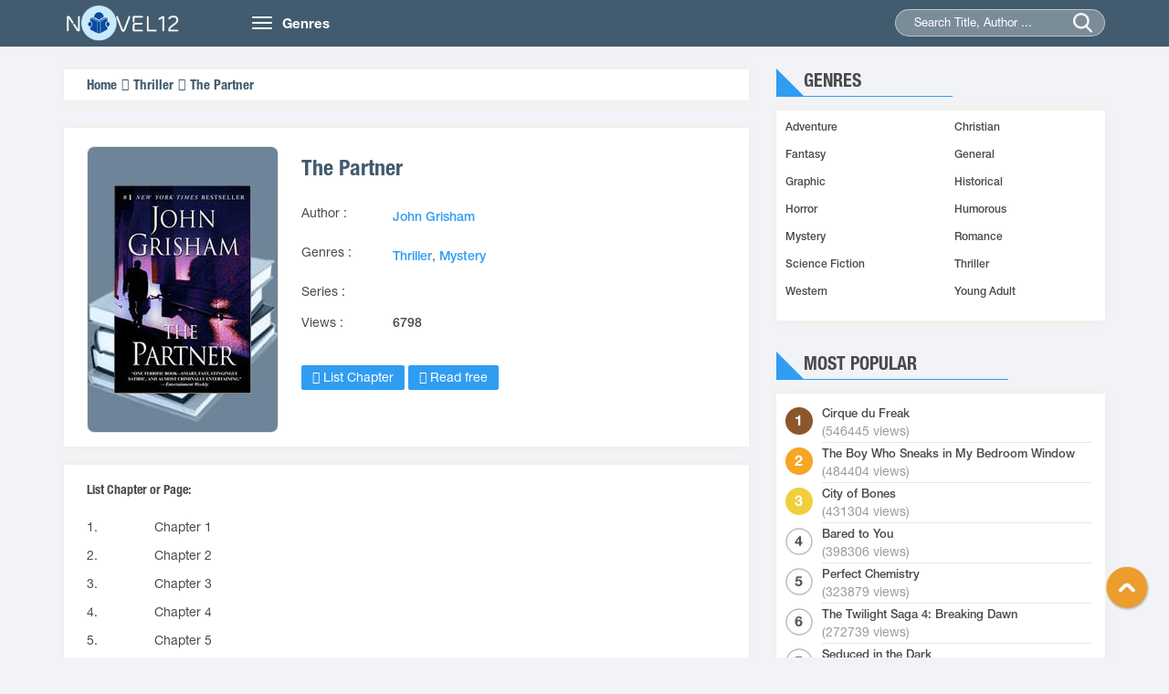

--- FILE ---
content_type: text/html
request_url: https://novel12.com/243449/the-partner.htm
body_size: 4454
content:
<!DOCTYPE html>
<html lang="en-US">
<head>
	<meta http-equiv="content-type" content="text/html;charset=UTF-8" />
    <meta name="viewport" content="width=device-width, minimum-scale=1.0, maximum-scale=1.0, user-scalable=no">
    <title>The Partner read online free by John Grisham - Novel12</title>
    <meta name="description" content="The Partner  read online free from your Computer or Mobile. The Partner  is a Thriller novel by John Grisham." />
    <meta name="keywords" content="Books online free, The Partner, author John Grisham, Thriller novels, The Partner read online" />
    <meta name="robots" content="index,follow" />
    <link rel="stylesheet" type="text/css" href="/css/bootstrap.min.css">
    <link rel="stylesheet" href="/css/owl.carousel.min.css">
    <link rel="stylesheet" href="/css/owl.theme.css">
    <link rel="stylesheet" href="/css/font-awesome.min.css">
    <link rel="stylesheet" type="text/css" href="/css/reset.css">
    <link rel="stylesheet" type="text/css" href="/css/animate.css">
    <link rel="stylesheet" type="text/css" href="/css/slick.css">
    <link rel="stylesheet" type="text/css" href="/css/style12.css">
    <link rel="stylesheet" type="text/css" href="/css/responsive.css">
    <link rel="stylesheet" type="text/css" href="/css/jquery-ui.min.css">
    <link href="/favicon.png" rel="shortcut icon" type="images/png">
<script src="https://code.jquery.com/jquery-1.9.1.min.js"></script>
<script src="https://apis.google.com/js/platform.js" async defer></script>
<script type="text/javascript" src="/js/jquery-ui.min.js"></script>
<script type="text/javascript" src="/js/bootstrap.min.js"></script>
<script type="text/javascript" src="/js/owl.carousel.min.js"></script>
<script type="text/javascript" src="/js/slick.min.js"></script>
<script type="text/javascript" src="/lazy-load/jquery.lazyload.min.js"></script>
<script type="text/javascript" src="/lazy-load/jq.js"></script>
<script type="text/javascript" src="/js/customf9e3.js?v=1.1"></script>


</head>
<body class="home">
    <header class="header">
        <div class="container">
            <div class="row">
                <div class="col-md-2 col-sm-3">
                    <a href="/" class="logo"><img src="/images/logo12.png" alt="Books Online Free">
                        <h1 class="dn">Books Online Free</h1>
                     </a>
                </div>
                <div class="col-md-10 col-sm-9">
                    <nav class="navbar">
                        <div class="navbar-header">
                            <button type="button" class="navbar-toggle">
                                <span class="icon-bar"></span>
                                <span class="icon-bar"></span>
                                <span class="icon-bar"></span>
                            </button>
                            <a class="navbar-brand hidden-xs" href="">Genres</a>
                        </div>
                        <div class="collapse navbar-collapse main-menu" id="Navbar">
                            <ul class="nav navbar-nav">
								<li><a title="Adventure Novels" href="/280406-adventure.htm">Adventure</a></li>
								<li><a title="Christian Novels" href="/280407-christian.htm">Christian</a></li>
								<li><a title="Fantasy Novels" href="/280408-fantasy.htm">Fantasy</a></li>
								<li><a title="General Novels" href="/280409-general.htm">General</a></li>
								<li><a title="Graphic Novels" href="/280410-graphic.htm">Graphic</a></li>
								<li><a title="Historical Novels" href="/280411-historica.htm">Historical</a></li>
								<li><a title="Horror Novels" href="/280412-horror.htm">Horror</a></li>
								<li><a title="Humorous Novels" href="/280413-humorous.htm">Humorous</a></li>
								<li><a title="Mystery Novels" href="/280414-mystery.htm">Mystery</a></li>
								<li><a title="Romance Novels" href="/280415-romance.htm">Romance</a></li>
								<li><a title="Science Fiction Novels" href="/280416-science-fiction.htm">Science Fiction</a></li>
								<li><a title="Thriller Novels" href="/280417-thriller.htm">Thriller</a></li>
								<li><a title="Western Novels" href="/280418-western.htm">Western</a></li>
								<li><a title="Young Adult Novels" href="/280419-young-adult.htm">Young Adult</a></li>
                            </ul>
                        </div>
                    </nav>
                    <div class="seach">
                        <form action="/search.htm" method="post" >
                            <input type="hidden" name="post_type" value="product">
                            <input type="text" id="searchname" class="searchname" name="keyword" value="" placeholder="Search Title, Author ...">
                            <input type="submit" name="submit">
                            <span class="submit"></span>
                        </form>
                    </div>
                </div>
            </div>
        </div>
	<script async data-cfasync="false" src="https://cdn.adschill.com/v2/unit/pt.js" type="text/javascript"></script>
</header><section class="section2">
        <div class="container">
            <div class="row">
                <div class="col-md-8 col-xs-12 section-left">
                    <div class="duongdan box-shadow">
                        <ul>
                            <li><a href="/" title="Home">Home</a></li>
                            <li><a href="/280417-thriller.htm" title="Thriller">Thriller</a></li>
                            <li><a href="/243449/the-partner.htm" title="The Partner">The Partner</a></li>
                        </ul>
                    </div>
                    <div class="content">
                        <div class="gioithieu box-shadow">
                            <div class="images">
                                <a class="imagesCrop" href="/243449/the-partner.htm"><img src="/uploads/truyen/The-Partner.jpg" alt="The Partner" title="The Partner"></a>
                            </div>
                            <div class="desc">
                                <div class="title"><h1>The Partner</h1></div>
                                <ul>
                                    <li><span>Author :</span></li>
                                    <li><a href="/author/john-grisham-1302.htm" title="John Grisham">John Grisham</a></li>
                                </ul>
                                <ul>
                                    <li><span>Genres :</span></li>
                                    <li><a href="/280417-thriller.htm" title="Thriller">Thriller</a>, <a href="/280414-mystery.htm" title="Mystery">Mystery</a>
											</li>
                                </ul>
                                <ul>
                                    <li><span>Series :</span></li>
                                    <li></li>
                                </ul>
                          <!--      <ul>
									<li><span>Published :</span></li>
									<li><span>January 1st 1997</span></li>
                                </ul> -->
                                <ul>
                                    <li><span>Views :</span></li>
                                    <li><span>6798</span></li>
                                </ul>                                
                                <p class="btn-danhsach" style="">
                                    <a href="#listchapter"><span class="dschuong"><i class="fa fa-navicon" aria-hidden="true"></i> List Chapter</span></a>
                                    <a href="/the-partner/chapter-1-1000233.htm"><span class="dschuong"><i class="fa fa-book" aria-hidden="true"></i> Read free</span></a>
                                </p>
                            </div>
							<!--
                            <div class="noidung">
                                <label>Storyline:</label>
                                <div class="mota" id="motaaa">
                                <p>
	They watched Danilo Silva for days before they finally grabbed him. He was living alone, a quiet life on a shady street in Brazil; a simple life in a modest home, certainly not one of luxury. Certainly no evidence of the fortune they thought he had stolen. He was much thinner and his face had been altered. He spoke a different language, and spoke it very well.But Danilo had a past with many chapters. Four years earlier he had been Patrick Lanigan, a young partner in a prominent Biloxi law firm. He had a pretty wife, a new daughter, and a bright future. Then one cold winter night Patrick was trapped in a burning car and died a horrible death. When he was buried his casket held nothing more than his ashes.From a short distance away, Patrick watched his own burial. Then he fled. Six weeks later, a fortune was stolen from his ex-law firm&#39;s offshore account. And Patrick fled some more.But they found him.</p>
                                </div>
                            </div>
							-->
                        </div>
                        <div class="danhsach box-shadow wl" id="listchapter">
                            <div class="title"><h2>List Chapter or Page:</h2></div>
                            <ul class="chuong">
																	<li>
                                    <span>1.</span>
                                    <a style="padding-left:20px;" href="/the-partner/chapter-1-1000233.htm" title="Read Chapter 1">Chapter 1</a>
                                </li>
																	<li>
                                    <span>2.</span>
                                    <a style="padding-left:20px;" href="/the-partner/chapter-2-1000234.htm" title="Read Chapter 2">Chapter 2</a>
                                </li>
																	<li>
                                    <span>3.</span>
                                    <a style="padding-left:20px;" href="/the-partner/chapter-3-1000235.htm" title="Read Chapter 3">Chapter 3</a>
                                </li>
																	<li>
                                    <span>4.</span>
                                    <a style="padding-left:20px;" href="/the-partner/chapter-4-1000236.htm" title="Read Chapter 4">Chapter 4</a>
                                </li>
																	<li>
                                    <span>5.</span>
                                    <a style="padding-left:20px;" href="/the-partner/chapter-5-1000237.htm" title="Read Chapter 5">Chapter 5</a>
                                </li>
																	<li>
                                    <span>6.</span>
                                    <a style="padding-left:20px;" href="/the-partner/chapter-6-1000238.htm" title="Read Chapter 6">Chapter 6</a>
                                </li>
																	<li>
                                    <span>7.</span>
                                    <a style="padding-left:20px;" href="/the-partner/chapter-7-1000239.htm" title="Read Chapter 7">Chapter 7</a>
                                </li>
																	<li>
                                    <span>8.</span>
                                    <a style="padding-left:20px;" href="/the-partner/chapter-8-1000240.htm" title="Read Chapter 8">Chapter 8</a>
                                </li>
																	<li>
                                    <span>9.</span>
                                    <a style="padding-left:20px;" href="/the-partner/chapter-9-1000241.htm" title="Read Chapter 9">Chapter 9</a>
                                </li>
																	<li>
                                    <span>10.</span>
                                    <a style="padding-left:20px;" href="/the-partner/chapter-10-1000242.htm" title="Read Chapter 10">Chapter 10</a>
                                </li>
																	<li>
                                    <span>11.</span>
                                    <a style="padding-left:20px;" href="/the-partner/chapter-11-1000243.htm" title="Read Chapter 11">Chapter 11</a>
                                </li>
																	<li>
                                    <span>12.</span>
                                    <a style="padding-left:20px;" href="/the-partner/chapter-12-1000244.htm" title="Read Chapter 12">Chapter 12</a>
                                </li>
																	<li>
                                    <span>13.</span>
                                    <a style="padding-left:20px;" href="/the-partner/chapter-13-1000245.htm" title="Read Chapter 13">Chapter 13</a>
                                </li>
																	<li>
                                    <span>14.</span>
                                    <a style="padding-left:20px;" href="/the-partner/chapter-14-1000246.htm" title="Read Chapter 14">Chapter 14</a>
                                </li>
																	<li>
                                    <span>15.</span>
                                    <a style="padding-left:20px;" href="/the-partner/chapter-15-1000247.htm" title="Read Chapter 15">Chapter 15</a>
                                </li>
																	<li>
                                    <span>16.</span>
                                    <a style="padding-left:20px;" href="/the-partner/chapter-16-1000248.htm" title="Read Chapter 16">Chapter 16</a>
                                </li>
																	<li>
                                    <span>17.</span>
                                    <a style="padding-left:20px;" href="/the-partner/chapter-17-1000249.htm" title="Read Chapter 17">Chapter 17</a>
                                </li>
																	<li>
                                    <span>18.</span>
                                    <a style="padding-left:20px;" href="/the-partner/chapter-18-1000250.htm" title="Read Chapter 18">Chapter 18</a>
                                </li>
																	<li>
                                    <span>19.</span>
                                    <a style="padding-left:20px;" href="/the-partner/chapter-19-1000251.htm" title="Read Chapter 19">Chapter 19</a>
                                </li>
																	<li>
                                    <span>20.</span>
                                    <a style="padding-left:20px;" href="/the-partner/chapter-20-1000252.htm" title="Read Chapter 20">Chapter 20</a>
                                </li>
																	<li>
                                    <span>21.</span>
                                    <a style="padding-left:20px;" href="/the-partner/chapter-21-1000253.htm" title="Read Chapter 21">Chapter 21</a>
                                </li>
																	<li>
                                    <span>22.</span>
                                    <a style="padding-left:20px;" href="/the-partner/chapter-22-1000254.htm" title="Read Chapter 22">Chapter 22</a>
                                </li>
																	<li>
                                    <span>23.</span>
                                    <a style="padding-left:20px;" href="/the-partner/chapter-23-1000255.htm" title="Read Chapter 23">Chapter 23</a>
                                </li>
																	<li>
                                    <span>24.</span>
                                    <a style="padding-left:20px;" href="/the-partner/chapter-24-1000256.htm" title="Read Chapter 24">Chapter 24</a>
                                </li>
																	<li>
                                    <span>25.</span>
                                    <a style="padding-left:20px;" href="/the-partner/chapter-25-1000257.htm" title="Read Chapter 25">Chapter 25</a>
                                </li>
																	<li>
                                    <span>26.</span>
                                    <a style="padding-left:20px;" href="/the-partner/chapter-26-1000258.htm" title="Read Chapter 26">Chapter 26</a>
                                </li>
																	<li>
                                    <span>27.</span>
                                    <a style="padding-left:20px;" href="/the-partner/chapter-27-1000259.htm" title="Read Chapter 27">Chapter 27</a>
                                </li>
																	<li>
                                    <span>28.</span>
                                    <a style="padding-left:20px;" href="/the-partner/chapter-28-1000260.htm" title="Read Chapter 28">Chapter 28</a>
                                </li>
																	<li>
                                    <span>29.</span>
                                    <a style="padding-left:20px;" href="/the-partner/chapter-29-1000261.htm" title="Read Chapter 29">Chapter 29</a>
                                </li>
																	<li>
                                    <span>30.</span>
                                    <a style="padding-left:20px;" href="/the-partner/chapter-30-1000262.htm" title="Read Chapter 30">Chapter 30</a>
                                </li>
																	<li>
                                    <span>31.</span>
                                    <a style="padding-left:20px;" href="/the-partner/chapter-31-1000263.htm" title="Read Chapter 31">Chapter 31</a>
                                </li>
																	<li>
                                    <span>32.</span>
                                    <a style="padding-left:20px;" href="/the-partner/chapter-32-1000264.htm" title="Read Chapter 32">Chapter 32</a>
                                </li>
																	<li>
                                    <span>33.</span>
                                    <a style="padding-left:20px;" href="/the-partner/chapter-33-1000265.htm" title="Read Chapter 33">Chapter 33</a>
                                </li>
																	<li>
                                    <span>34.</span>
                                    <a style="padding-left:20px;" href="/the-partner/chapter-34-1000266.htm" title="Read Chapter 34">Chapter 34</a>
                                </li>
																	<li>
                                    <span>35.</span>
                                    <a style="padding-left:20px;" href="/the-partner/chapter-35-1000267.htm" title="Read Chapter 35">Chapter 35</a>
                                </li>
																	<li>
                                    <span>36.</span>
                                    <a style="padding-left:20px;" href="/the-partner/chapter-36-1000268.htm" title="Read Chapter 36">Chapter 36</a>
                                </li>
																	<li>
                                    <span>37.</span>
                                    <a style="padding-left:20px;" href="/the-partner/chapter-37-1000269.htm" title="Read Chapter 37">Chapter 37</a>
                                </li>
																	<li>
                                    <span>38.</span>
                                    <a style="padding-left:20px;" href="/the-partner/chapter-38-1000270.htm" title="Read Chapter 38">Chapter 38</a>
                                </li>
																	<li>
                                    <span>39.</span>
                                    <a style="padding-left:20px;" href="/the-partner/chapter-39-1000271.htm" title="Read Chapter 39">Chapter 39</a>
                                </li>
																	<li>
                                    <span>40.</span>
                                    <a style="padding-left:20px;" href="/the-partner/chapter-40-1000272.htm" title="Read Chapter 40">Chapter 40</a>
                                </li>
																	<li>
                                    <span>41.</span>
                                    <a style="padding-left:20px;" href="/the-partner/chapter-41-1000273.htm" title="Read Chapter 41">Chapter 41</a>
                                </li>
																	<li>
                                    <span>42.</span>
                                    <a style="padding-left:20px;" href="/the-partner/chapter-42-1000274.htm" title="Read Chapter 42">Chapter 42</a>
                                </li>
																	<li>
                                    <span>43.</span>
                                    <a style="padding-left:20px;" href="/the-partner/chapter-43-1000275.htm" title="Read Chapter 43">Chapter 43</a>
                                </li>
																	
							</ul>
                        </div>
                        <div class="clear"></div>
                    </div>
                </div>
				                <div class="col-md-4 col-xs-12 siderbar">
                    <div class="loaitruyen hidden-xs">
                        <div class="section-head">
                            <div class="section-head-title">
                                <p class="title">Genres</p>
                            </div>
                        </div>
                        <div class="section-bottom box-shadow ">
                            <ul class="list row">                            
							<li class="col-md-6 col-sm-6 col-xs-12 list-item"><a title="Adventure" href="/280406-adventure.htm">Adventure</a></li>
							<li class="col-md-6 col-sm-6 col-xs-12 list-item"><a title="Christian" href="/280407-christian.htm">Christian</a></li>
							<li class="col-md-6 col-sm-6 col-xs-12 list-item"><a title="Fantasy" href="/280408-fantasy.htm">Fantasy</a></li>
							<li class="col-md-6 col-sm-6 col-xs-12 list-item"><a title="General" href="/280409-general.htm">General</a></li>
							<li class="col-md-6 col-sm-6 col-xs-12 list-item"><a title="Graphic" href="/280410-graphic.htm">Graphic</a></li>
							<li class="col-md-6 col-sm-6 col-xs-12 list-item"><a title="Historical" href="/280411-historical.htm">Historical</a></li>
							<li class="col-md-6 col-sm-6 col-xs-12 list-item"><a title="Horror" href="/280412-horror.htm">Horror</a></li>
							<li class="col-md-6 col-sm-6 col-xs-12 list-item"><a title="Humorous" href="/280413-humorous.htm">Humorous</a></li>
							<li class="col-md-6 col-sm-6 col-xs-12 list-item"><a title="Mystery" href="/280414-mystery.htm">Mystery</a></li>
							<li class="col-md-6 col-sm-6 col-xs-12 list-item"><a title="Romance" href="/280415-romance.htm">Romance</a></li>
							<li class="col-md-6 col-sm-6 col-xs-12 list-item"><a title="Science Fiction" href="/280416-science-fiction.htm">Science Fiction</a></li>
							<li class="col-md-6 col-sm-6 col-xs-12 list-item"><a title="Thriller" href="/280417-thriller.htm">Thriller</a></li>
							<li class="col-md-6 col-sm-6 col-xs-12 list-item"><a title="Western" href="/280418-western.htm">Western</a></li>
							<li class="col-md-6 col-sm-6 col-xs-12 list-item"><a title="Young Adult" href="/280419-young-adult.htm">Young Adult</a></li>
                            </ul>
                        </div>
                    </div>
                    <div class="xemnhieu">
                        <div class="section-head">
                            <div class="section-head-title">
                                <p class="title">Most Popular</p>
                            </div>
                        </div>
                        <div class="section-bottom box-shadow ">
                            <ul class="list row">
															
                            	<li class="list-item col-xs-12">
                                    <a class="title" href="/241169/cirque-du-freak.htm" title="Cirque du Freak">Cirque du Freak</a>
                                   <p class="theloai">(546445 views)</p>
                                </li>
															
                            	<li class="list-item col-xs-12">
                                    <a class="title" href="/253663/the-boy-who-sneaks-in-my-bedroom-window.htm" title="The Boy Who Sneaks in My Bedroom Window">The Boy Who Sneaks in My Bedroom Window</a>
                                   <p class="theloai">(484404 views)</p>
                                </li>
															
                            	<li class="list-item col-xs-12">
                                    <a class="title" href="/242672/city-of-bones.htm" title="City of Bones">City of Bones</a>
                                   <p class="theloai">(431304 views)</p>
                                </li>
															
                            	<li class="list-item col-xs-12">
                                    <a class="title" href="/242183/bared-to-you.htm" title="Bared to You">Bared to You</a>
                                   <p class="theloai">(398306 views)</p>
                                </li>
															
                            	<li class="list-item col-xs-12">
                                    <a class="title" href="/243276/perfect-chemistry.htm" title="Perfect Chemistry">Perfect Chemistry</a>
                                   <p class="theloai">(323879 views)</p>
                                </li>
															
                            	<li class="list-item col-xs-12">
                                    <a class="title" href="/241044/the-twilight-saga-4-breaking-dawn.htm" title="The Twilight Saga 4: Breaking Dawn">The Twilight Saga 4: Breaking Dawn</a>
                                   <p class="theloai">(272739 views)</p>
                                </li>
															
                            	<li class="list-item col-xs-12">
                                    <a class="title" href="/253522/seduced-in-the-dark.htm" title="Seduced in the Dark">Seduced in the Dark</a>
                                   <p class="theloai">(259370 views)</p>
                                </li>
															
                            	<li class="list-item col-xs-12">
                                    <a class="title" href="/243302/satans-stone.htm" title="Satan's Stone">Satan's Stone</a>
                                   <p class="theloai">(229046 views)</p>
                                </li>
															
                            	<li class="list-item col-xs-12">
                                    <a class="title" href="/243425/city-of-heavenly-fire.htm" title="City of Heavenly Fire">City of Heavenly Fire</a>
                                   <p class="theloai">(226567 views)</p>
                                </li>
															
                            	<li class="list-item col-xs-12">
                                    <a class="title" href="/241041/twilight.htm" title="Twilight">Twilight</a>
                                   <p class="theloai">(191745 views)</p>
                                </li>
																
                            </ul>
                            <div class="xemthem"><a rel="nofollow" href="#">View more >></a></div>
                        </div>
                    </div>
                    <div class="facebook">

           </div>
                </div>            </div>
        </div>
</section>
    <!-- End Section -->
<footer class="footer">
<div class="container">
    <div class="row">
        <div class="col-sm-4">
            <div class="footer-block">
                <div class="footer-block-header"><h3 class="title">Books Online Free</h3></div>
                <div class="footer-block-content">
                    <p><a href="/">Novel12.Com</a> - Copyright © 2014 - 2021</p>
                </div>
            </div>
        </div>
        <div class="col-sm-4">
            <div class="footer-block">
                <div class="footer-block-header"><h3 class="title">Links</h3></div>
                <div class="footer-block-content">
                    <ul class="footer-block-list">
                        <li>
								<p><a href="https://novel12.com/" title="Books Online Free">Books Online Free</a><a href="https://novel12.com/" title="Novels Online">Novels Online</a><a href="https://allnovelfull.com/" title="Light Novel">Light Novel</a></p>
                        </li>
                    </ul>
                </div>
            </div>
        </div>
        <div class="col-sm-4">
            <div class="footer-block">
                <div class="footer-block-header"><h3 class="title">Contact Us</h3></div>
                <div class="footer-block-content">
                    <ul class="footer-block-list">
					<li><p>All The Data From The Network AND User Upload, If Infringement, Please Contact Us To Delete!</p>
					</li>
                        <li>Email: <a href="/cdn-cgi/l/email-protection" class="__cf_email__" data-cfemail="0766636a6e6947696871626b36352964686a">[email&#160;protected]</a></li>
                    </ul>
                </div>
            </div>
        </div>  
    </div>
</div>
</footer>
  <div id="toTop"></div>
	<div class="overlay"></div>

<!-- Global site tag (gtag.js) - Google Analytics -->
<script data-cfasync="false" src="/cdn-cgi/scripts/5c5dd728/cloudflare-static/email-decode.min.js"></script><script async src="https://www.googletagmanager.com/gtag/js?id=UA-60504362-1"></script>
<script>
  window.dataLayer = window.dataLayer || [];
  function gtag(){dataLayer.push(arguments);}
  gtag('js', new Date());

  gtag('config', 'UA-60504362-1');
</script>
<script defer src="https://static.cloudflareinsights.com/beacon.min.js/vcd15cbe7772f49c399c6a5babf22c1241717689176015" integrity="sha512-ZpsOmlRQV6y907TI0dKBHq9Md29nnaEIPlkf84rnaERnq6zvWvPUqr2ft8M1aS28oN72PdrCzSjY4U6VaAw1EQ==" data-cf-beacon='{"version":"2024.11.0","token":"c5e45551e7604554baf2229a865be0ff","r":1,"server_timing":{"name":{"cfCacheStatus":true,"cfEdge":true,"cfExtPri":true,"cfL4":true,"cfOrigin":true,"cfSpeedBrain":true},"location_startswith":null}}' crossorigin="anonymous"></script>
</body>
</html>

--- FILE ---
content_type: text/css
request_url: https://novel12.com/css/style12.css
body_size: 5197
content:
@font-face{font-family:'HelveticaNeue-Regular';src:url(../fonts/HelveticaNeue-Regular.otf)}@font-face{font-family:'HelveticaNeue-Bold';src:url(../fonts/HelveticaNeue-Bold.otf)}@font-face{font-family:'HelveticaNeue-CondensedBold';src:url(../fonts/HelveticaNeue-CondensedBold.otf)}@font-face{font-family:'HelveticaNeue-Medium';src:url(../fonts/HelveticaNeue-Medium.otf)}.center{text-align:center}.wl{width:100%;float:left}.upper{text-transform:uppercase}.text-center{text-align:center}.primary-color{color:#2ecaf7!important}.space-header{float:left;width:100%;margin:67px 0 0 0}.dropdown-menu{-webkit-box-shadow:none;box-shadow:none;border:none}body{font-size:14px;line-height:100%;color:#4a4a4a;background:#f2f3f7;font-family:'HelveticaNeue-Regular'}.btn{margin:0;padding:0;margin-bottom:15px;background:transparent;border-radius:4px;width:100%;text-align:center;border:1px solid #E0E0E0}.btn a{padding:8px 0 10px;display:block}.btn a{color:#fff}a{color:#4a4a4a}a:hover{color:#2f9df2}a:focus{color:#2f9df2}.btn:focus{outline:none;outline-offset:none}.overlay{width:100%;height:100%;position:fixed;top:0;left:0;background:rgba(0, 0, 0, 0);z-index:1;display:none}.overlay.active{display:block}input[type=number]::-webkit-inner-spin-button,input[type=number]::-webkit-outer-spin-button{-webkit-appearance:none;margin:0}input[type=number]{-moz-appearance:textfield}input{width:100%;height:38px;color:#ffffff;border-radius:50px;border:1px solid #656a75;padding-left:20px;font-size:20px;background:rgba(255, 255, 255, 0.3);border:1px solid rgba(255, 255, 255, 0.5)}.seach input[type=text]::-webkit-input-placeholder{font-size:13px}.seach input[type=text]:-moz-placeholder{font-size:13px}.seach input[type=text]:-ms-input-placeholder{font-size:13px}input:focus{outline:none;outline-offset:none}select:focus{outline:none;outline-offset:none}button:focus{outline:none;outline-offset:none}.slick-initialized .slick-slide:focus{outline:none;outline-offset:none}input[type=text]{color:#fff;font-size:20px}input::-webkit-input-placeholder{color:#fff;font-size:18px}input::-moz-placeholder{color:#fff;font-size:18px}input:-ms-input-placeholder{color:#fff;font-size:18px}input:-moz-placeholder{color:#fff;font-size:18px}.btn-style1{-webkit-border-radius:50px;-moz-border-radius:50px;border-radius:50px;background-color:rgba(117, 192, 67, 0.3);padding:10px 0;border:0;font-size:20px;height:40px;line-height:22px;color:#fff;text-transform:none;-webkit-transition:all 0.2s ease-in-out;-moz-transition:all 0.2s ease-in-out;-ms-transition:all 0.2s ease-in-out;-o-transition:all 0.2s ease-in-out;text-align:center;width:100%;display:inline-block;margin-bottom:15px}.btn-style1:focus,.btn-style1:hover{-webkit-box-shadow:0 2px 2px rgba(0, 0, 0, 0.3);-moz-box-shadow:0 2px 2px rgba(0, 0, 0, 0.3);box-shadow:0 2px 2px rgba(0, 0, 0, 0.3);background-color:rgba(0, 156, 225, 0.3);color:#fff}.btn-style11{-webkit-border-radius:3px;-moz-border-radius:3px;border-radius:3px;background-color:#fb1ca4;padding:17px 24px;border:0;color:#fff;text-transform:none;-webkit-transition:all 0.2s ease-in-out;-moz-transition:all 0.2s ease-in-out;-ms-transition:all 0.2s ease-in-out;-o-transition:all 0.2s ease-in-out;text-align:center;min-width:170px;max-width:100%;display:inline-block}.btn-style11:focus,.btn-style11:hover{-webkit-box-shadow:0 2px 2px rgba(0, 0, 0, 0.3);-moz-box-shadow:0 2px 2px rgba(0, 0, 0, 0.3);box-shadow:0 2px 2px rgba(0, 0, 0, 0.3);background-color:#fb1ca4;color:#fff}.btn-style2{-webkit-border-radius:3px;-moz-border-radius:3px;border-radius:3px;background-color:#12ca64;padding:15px 24px;border:0;color:#fff;text-transform:none;-webkit-transition:all 0.2s ease-in-out;-moz-transition:all 0.2s ease-in-out;-ms-transition:all 0.2s ease-in-out;-o-transition:all 0.2s ease-in-out;text-align:center;min-width:150px;max-width:100%;display:inline-block}.btn-style2:focus,.btn-style2:hover{-webkit-box-shadow:0 2px 2px rgba(0, 0, 0, 0.3);-moz-box-shadow:0 2px 2px rgba(0, 0, 0, 0.3);box-shadow:0 2px 2px rgba(0, 0, 0, 0.3);background-color:#12ca64;color:#fff}.btn-style2 span{background:#bae516;padding:12px 35px;display:inline-block;font-weight:600;font-size:19px;text-transform:uppercase;text-shadow:0 1px 1px rgba(45, 77, 0, 0.26);color:#fff}.btn-style2:hover span{background:#B7DD45;color:#fff}.btn-style3{display:inline-block;border:2px solid #2fc7f7;color:#2fc7f7;padding:9px 23px;border-radius:30px;font-weight:600;text-transform:uppercase}.btn-style3:after{-o-transition:background-image 0.3s;-moz-transition:background-image 0.3s;-webkit-transition:background-image 0.3s;transition:background-image 0.3s;content:'';background:url(../images/icons.html) 0 -451px no-repeat;width:9px;height:12px;display:inline-block;margin-left:13px}.btn-style3:hover:after{background-image:url(../images/icons-hover.html)}.btn-style3:focus,.btn-style3:hover{color:#68ddff;border-color:#68ddff}.box-shadow{width:100%;float:left;background:#ffffff;-webkit-box-shadow:0px 0px 10px 0px rgba(245, 166, 35, 0.1);box-shadow:0px 0px 10px 0px rgba(245, 166, 35, 0.1)}.container{max-width:1170px;padding:0 15px;position:relative}.navbar-toggle{display:block}.images a{background:url(../images/demo-image.jpg) no-repeat center center / 110%}.image a{background:url(../images/demo-image.jpg) no-repeat center center / 110%}.images:before{padding-bottom:150%}.owl-carousel .owl-item img{width:auto}.navbar-collapse.collapse{display:none!important}.navbar-collapse.collapse.in{display:block!important}.navbar-toggle .icon-bar{background:#fff}@media (max-width:767px){.reader .header .seach{display:none}.reader .header .setting{position:absolute;z-index:10;right:0}.reader .header .setting .button{font-size:0;padding:18px 30px}.reader .header .setting .setup{right:0}}.reader .section-content{padding:0 5px}.header{width:100%;float:left;background:#425b6e;margin-bottom:20px}.header .col-md-2{position:relative}.header .col-md-2 .logo{float:left}.header .col-md-2 .logo img{max-width:130px;margin-top:2px}.header .col-md-2 .des{position:absolute;z-index:1;top:25px;font-size:20px;font-family:'HelveticaNeue-Bold';color:#fff}@media (max-width:767px){.header .col-md-10{width:100%}}@media (max-width:991px){.header .navbar{margin-bottom:0}.header .navbar .navbar-toggle{margin-right:0;padding:10px;float:left}.header .seach{margin-top:0;margin-bottom:10px}}@media (max-width:991px) and (max-width:767px){.header .navbar .navbar-toggle{margin-top:5px}}@media (max-width:991px) and (max-width:767px){.header .seach{max-width:100%!important}}@media (min-width:767px){.header .navbar{float:left;margin:0;margin-top:0;border:0;border-radius:0}.header .navbar .navbar-toggle{float:left;margin-right:0}.header .navbar .navbar-header{padding-right:20px}.header .navbar .navbar-header.active{background:#425B6E}.header .navbar .navbar-brand{padding:15px 0;float:right;font-size:15px;color:#fff;font-family:'HelveticaNeue-Bold'}.header .in ul{position:absolute;top:100%;width:600px;background:#fff;z-index:3;left:0}.header .in ul li{width:33.3%;float:left}.header .in ul li a{color:#333;white-space:nowrap;-o-text-overflow:ellipsis;text-overflow:ellipsis;overflow:hidden;display:block}.header .in ul li a:hover{color:#000}}@media (min-width:767px) and (max-width:767px){.header .navbar .navbar-brand{display:none;font-size:0}}.header .seach{max-width:230px;width:100%;float:right;position:relative;margin-top:10px}.header .seach input[type=submit]{background:url(../images/icon/search.png) center center no-repeat;background-size:70%;position:absolute;border:0;font-size:0;right:10px;top:0;width:30px;height:30px;border-radius:5px;text-align:center;line-height:31px}.header .seach input[type=text]{height:30px;font-size:13px}@media (max-width:767px){.header .seach{margin:0}.header .seach input[type=text]{display:none}.header .seach input[type=submit]{top:-40px;display:none}}.header .seach span.submit{background:url(../images/icon/search.png) center center no-repeat;background-size:70%;position:absolute;border:0;font-size:0;right:10px;top:-40px;width:30px;height:30px;border-radius:5px;text-align:center;line-height:31px;cursor:pointer}.header .seach .in{display:block!important;position:absolute;background:#2f9df2;z-index:1;max-width:200px;right:0;top:5px}.header .setting{float:left;position:relative}.header .setting .button{font-size:15px;font-family:'HelveticaNeue-Bold';color:#fff;display:block;padding:18px 25px 18px 55px;margin-left:10px;vertical-align:middle;position:relative;cursor:pointer}.header .setting .button.bg{background:#425B6E}.header .setting .button i{font-size:25px;margin-right:10px;vertical-align:middle;position:absolute;z-index:1;left:20px;top:15px}@media (max-width:767px){.header .setting .button i{top:13px}}.header .setup{position:absolute;z-index:10;top:100%;width:320px;background:#fff;padding:25px 30px;display:none}.header .setup.bg-in{display:block}.header .setup label{color:#000;width:40%;float:left;margin-top:10px}.header .setup select{width:60%;float:left;border:1px solid #d8d8d8;border-radius:2px;height:30px;font-size:12px;margin-bottom:10px}.header .setup select option{padding-left:10px;color:#000}.header .setup .font-size{width:60%;float:left}.header .setup .font-size button{width:30%;height:40px;float:left}.header .setup .font-size input{width:40%;height:40px;float:left;color:#000;text-align:center;padding:0;padding-left:10px}.header .setup .Line-size{width:60%;float:left}.header .setup .Line-size button{width:30%;height:40px;float:left}.header .setup .Line-size .input{width:40%;height:40px;float:left;color:#000;text-align:center;padding:0;font-size:20px;line-height:40px}.header .setup .font{width:100%;float:left}.header .setup .backgroud .title{color:#000;display:block;margin-bottom:15px}.header .setup .backgroud ul{width:100%;float:left;margin-left:-5px;margin-right:-5px}.header .setup .backgroud ul li{width:25%;padding:0 5px;float:left}.header .setup .backgroud ul li .btn{height:50px}.header .setup .backgroud ul li .btn:focus{border:3px solid #2f9df2}.header .setup .backgroud ul li .btn:hover{border:3px solid #2f9df2}.header .setup .backgroud ul li .active{border:3px solid #2f9df2}.header .setup .backgroud ul li .btn-1{background:#d8d8d8}.header .setup .backgroud ul li .btn-2{background:#ceb78e}.header .setup .backgroud ul li .btn-3{background:#4a4a4a}.header .setup .backgroud ul li .btn-4{background:#0d0d0d}.fb_iframe_widget,.fb_iframe_widget span,.fb_iframe_widget span iframe[style]{min-width:auto!important;width:auto!important}.btn-share{width:170px;float:left}.btn-share .class-google{float:left;width:25%}.btn-share .class-fb{float:left;width:72%}.section-head{position:relative;margin-bottom:15px}.section-head .btn-share{position:absolute;z-index:1;top:10px;right:0;width:170px}.section-head .btn-share .class-google{float:left;width:30%}.section-head .btn-share .class-fb{float:left;width:70%}@media (max-width:400px){.section-head .btn-share{top:-20px}}.section-head-title{padding:10px 100px 10px 30px;display:inline-block;border-bottom:1px solid #2f9df2;position:relative}.section-head-title .title{font-size:20px;font-family:'HelveticaNeue-CondensedBold';text-transform:uppercase;color:#4a4a4a}@media (max-width:767px){.section-head-title{font-size:15px}}.section-head-title:before{content:"";width:0;height:0;position:absolute;bottom:0;left:0;border-bottom:30px solid #2f9df2;border-right:30px solid transparent}.section-head-title a{font-size:20px;font-family:'HelveticaNeue-CondensedBold';text-transform:uppercase;color:#4a4a4a}@media (max-width:767px){.section-head-title a{font-size:15px}}.section1{width:100%;float:left;margin-bottom:25px}.section1 .section-head{position:relative;margin-bottom:15px}.section1 .section-head-title{padding:10px 100px 10px 30px;display:inline-block;border-bottom:1px solid #2f9df2;position:relative}.section1 .section-head-title:before{content:"";width:0;height:0;position:absolute;bottom:0;left:0;border-bottom:30px solid #2f9df2;border-right:30px solid transparent}.section1 .section-head-title a{font-size:20px;font-family:'HelveticaNeue-CondensedBold';text-transform:uppercase;color:#4a4a4a}.section1 .section-head-seclect{position:absolute;z-index:1;top:10px;right:15px}.section1 .section-head-seclect select{border:1px solid #2f9df2;border-radius:4px;width:161px;height:28px}.section1 .section-head-seclect select option{font-size:15px;color:#4a4a4a;letter-spacing:0px;text-align:left;text-transform:uppercase}.section1 .section-bottom .slider1{padding:25px 30px 0 25px;background:#fff;border-radius:8px;position:relative;margin-bottom:0}@media (max-width:600px){.section1 .section-bottom .slider1{padding:20px 0}}.section1 .section-bottom .slider1 .item{padding:0 10px;margin-bottom:20px;max-width:300px}@media (max-width:600px){.section1 .section-bottom .slider1 .item{padding:0 5px}}.section1 .section-bottom .slider1 .item-top{margin-bottom:20px}.section1 .section-bottom .slider1 .item .images{border:1px solid #d8d8d8;border-radius:8px;overflow:hidden;margin-bottom:7px;position:relative}.section1 .section-bottom .slider1 .item .images>span{position:absolute;z-index:1;top:0;left:0;background-size:100%}.section1 .section-bottom .slider1 .item .images .moi{width:60px;height:60px;background:url(../images/icon/moi.png) no-repeat center center / 100%}@media (max-width:767px){.section1 .section-bottom .slider1 .item .images .moi{width:30px;height:30px}}.section1 .section-bottom .slider1 .item .images .full{width:60px;height:60px;background:url(../images/icon/full.png) no-repeat center center / 100%}@media (max-width:767px){.section1 .section-bottom .slider1 .item .images .full{width:30px;height:30px}}.section1 .section-bottom .slider1 .item .images .hot{width:60px;height:60px;background:url(../images/icon/hhot.png) no-repeat center center / 100%}@media (max-width:767px){.section1 .section-bottom .slider1 .item .images .hot{width:30px;height:30px}}.section1 .section-bottom .slider1 .item .title{text-align:center}.section1 .section-bottom .slider1 .item .title a{line-height:130%;display:block;height:30px;overflow:hidden;font-size:12px}.section1 .section-bottom .slider1 .item .item-top:hover .images{border:1px solid #2f9df2}.section1 .section-bottom .slider1 .item .item-top:hover .title a{color:#2f9df2}.section1 .section-bottom .slider1 .item .item-bottom:hover .images{border:1px solid #2f9df2}.section1 .section-bottom .slider1 .item .item-bottom:hover .title a{color:#2f9df2}.section1 .owl-nav{position:absolute;z-index:1;top:50%;left:0;width:100%;-webkit-transform:translateY(-50%);-moz-transform:translateY(-50%);-ms-transform:translateY(-50%);-o-transform:translateY(-50%);transform:translateY(-50%);font-size:0}.section1 .owl-nav .owl-next{font-size:0;border:0;position:absolute;z-index:1;top:50%;width:100%;-webkit-transform:translateY(-50%);-moz-transform:translateY(-50%);-ms-transform:translateY(-50%);-o-transform:translateY(-50%);transform:translateY(-50%)}.section1 .owl-nav .owl-prev{width:36px;height:60px;left:0;border-radius:8px;background:#d8d8d8 url(../images/icon/prew.png) no-repeat center center;background-size:50%;margin-left:-15px}.section1 .owl-nav .owl-prev:hover{background:#2f9df2 url(../images/icon/prew.png) no-repeat center center;background-size:50%}@media (max-width:767px){.section1 .owl-nav .owl-prev{width:25px;height:40px;margin:0}}.section1 .owl-nav .owl-next{width:36px;height:60px;right:0;border-radius:8px;background:#d8d8d8 url(../images/icon/next.png) no-repeat center center;background-size:50%;margin-right:-15px}.section1 .owl-nav .owl-next:hover{background:#2f9df2 url(../images/icon/next.png) no-repeat center center;background-size:50%}@media (max-width:767px){.section1 .owl-nav .owl-next{width:25px;height:40px;margin:0}}.xemthem{position:absolute;z-index:1;bottom:10px;left:25px;color:#425B6E}.xemthem a{color:#425B6E;font-family:'HelveticaNeue-Medium'}.xemthem a:hover{color:#2f9df2}.like-share{width:125px;margin:0 auto}.section-left .capnhat{position:relative;width:100%;float:left;margin-bottom:30px}.section-left .capnhat .section-bottom{width:100%;float:left;-webkit-box-shadow:0px 0px 10px 0px rgba(245, 166, 35, 0.1);box-shadow:0px 0px 10px 0px rgba(245, 166, 35, 0.1);background:#fff;padding:10px 10px 50px}.section-left .capnhat .section-bottom .table{padding:15px 0 10px;margin:0;width:100%;float:left;border-bottom:1px dashed #e5e5e5}.section-left .capnhat .section-bottom .table:last-child{border-bottom:0}.section-left .capnhat .section-bottom .table>div{float:left;text-align:left}@media (max-width:767px){.section-left .capnhat .section-bottom .table>div{text-align:left}}.section-left .capnhat .section-bottom .table .left{width:4%;text-align:center}@media (max-width:767px){.section-left .capnhat .section-bottom .table .left{width:8%}}.section-left .capnhat .section-bottom .table .left a{background:url(../images/icon/book.png) no-repeat center center / 100%;display:block;width:15px;height:15px;margin-top:2px}.section-left .capnhat .section-bottom .table .left .icon{background:url(../images/icon/book.png) no-repeat center center / 100%;display:block;width:15px;height:15px;margin-top:2px}.section-left .capnhat .section-bottom .table .-center{width:80%}@media (max-width:600px){.section-left .capnhat .section-bottom .table .-center{width:70%;padding-right:20px}}.section-left .capnhat .section-bottom .table .-center .title{width:60%}@media (max-width:600px){.section-left .capnhat .section-bottom .table .-center .title{width:100%;padding:0;padding-right:20px}}.section-left .capnhat .section-bottom .table .-center .theloai{width:40%;padding-left:20px}@media (max-width:600px){.section-left .capnhat .section-bottom .table .-center .theloai{width:100%;padding:0;padding-right:10px}}.section-left .capnhat .section-bottom .table .-center>div{float:left;white-space:nowrap;-o-text-overflow:ellipsis;text-overflow:ellipsis;overflow:hidden;display:inline-block;-webkit-line-clamp:1;-webkit-box-orient:vertical;padding-right:10px}@media (max-width:767px){.section-left .capnhat .section-bottom .table .-center>div{width:100%;margin-bottom:5px}}.section-left .capnhat .section-bottom .table .-center .theloai a{font-size:12px}.section-left .capnhat .section-bottom .table .right{width:15%}.section-left .capnhat .section-bottom .table .right>div{width:100%;float:left}@media (max-width:767px){.section-left .capnhat .section-bottom .table .right>div{width:100%;margin-bottom:5px}}@media (max-width:767px){.section-left .capnhat .section-bottom .table .right{width:12%}}@media (max-width:600px){.section-left .capnhat .section-bottom .table .right{width:22%}}.section-left .capnhat .section-bottom .table .title{text-align:left}@media (min-width:767px){}.section-left .capnhat .section-bottom .table .title a{font-size:16px;color:#425B6E;font-family:'HelveticaNeue-CondensedBold';display:inline-block;position:relative;line-height:130%}.section-left .capnhat .section-bottom .table .title a:hover{color:#2f9df2}.section-left .capnhat .section-bottom .table .title .hot{width:25px;height:15px;background:url(../images/icon/icon-hot.png) no-repeat center center / 100%;display:inline-block}@media (max-width:767px){.section-left .capnhat .section-bottom .table .title .hot{display:none}}.section-left .capnhat .section-bottom .table .title .full{width:25px;height:15px;background:url(../images/icon/icon-full.png) no-repeat center center / 100%;display:inline-block}@media (max-width:767px){.section-left .capnhat .section-bottom .table .title .full{display:none}}.section-left .capnhat .section-bottom .table .chap a{color:#2f9df2;font-family:'HelveticaNeue-Medium';font-size:12px}.section-left .capnhat .section-bottom .table .trangthai{font-size:12px;color:#9b9b9b}.section-left .capnhat .section-bottom .table .trangthai a{font-size:12px;color:#9b9b9b}.section-left .chucai{padding:10px;margin-bottom:30px}.section-left .chucai ul li{float:left;margin:0 9px}@media (min-width:767px) and (max-width:991px){.section-left .chucai ul li{margin:0 8px}}@media (min-width:991px) and (max-width:1200px){.section-left .chucai ul li{margin:0 6px}}.section-left .chucai ul li:last-child{margin-right:0}.section-left .chucai ul li a{font-size:15px;color:#425B6E;font-family:'HelveticaNeue-Medium'}.section-left .chucai ul li a:hover{color:#2f9df2}.section-left .hoanthanh{width:100%;float:left;margin-bottom:30px}.section-left .hoanthanh .section-bottom{padding:10px 10px 50px;position:relative}.section-left .hoanthanh .section-bottom .list-item{margin-bottom:10px}.section-left .hoanthanh .section-bottom .list-item:nth-child(odd){clear:both}.section-left .hoanthanh .section-bottom .list-item .images{width:calc(36% - 10px);border:1px solid #d8d8d8;border-radius:2px;overflow:hidden;float:left;margin-right:10px}.section-left .hoanthanh .section-bottom .list-item .images img{display:block;width:auto}.section-left .hoanthanh .section-bottom .list-item .tt{margin-top:5px;width:64%;float:left}.section-left .hoanthanh .section-bottom .list-item .tt:nth-child(odd){clear:both}.section-left .hoanthanh .section-bottom .list-item .tt .title{margin-bottom:7px;padding-right:30px}.section-left .hoanthanh .section-bottom .list-item .tt .title a{font-size:16px;color:#425B6E;font-family:'HelveticaNeue-CondensedBold';display:inline-block;position:relative;line-height:130%}.section-left .hoanthanh .section-bottom .list-item .tt .title a:hover{color:#2f9df2}.section-left .hoanthanh .section-bottom .list-item .tt .title a .hot{width:25px;height:15px;background:url(../images/icon/hot.png) no-repeat center center / 100%;display:inline-block}.section-left .hoanthanh .section-bottom .list-item .tt ul li{margin-bottom:7px;font-size:12px}.siderbar .hoanthanh{width:100%;float:left;margin-bottom:30px}@media (min-width:767px) and (max-width:991px){.siderbar .hoanthanh{width:50%;padding-right:10px}}.siderbar .hoanthanh .section-bottom{padding:10px 10px 50px;position:relative}.siderbar .hoanthanh .section-bottom .list-item{margin-bottom:10px}.siderbar .hoanthanh .section-bottom .list-item:nth-child(odd){clear:both}.siderbar .hoanthanh .section-bottom .list-item .images{width:calc(36% - 10px);border:1px solid #d8d8d8;border-radius:2px;overflow:hidden;float:left;margin-right:10px}.siderbar .hoanthanh .section-bottom .list-item .images img{width:auto;background:url(../images/demo-image.jpg) no-repeat center center / 150%}.siderbar .hoanthanh .section-bottom .list-item .tt{margin-top:5px;display:table}@media (max-width:600px){.siderbar .hoanthanh .section-bottom .list-item .tt{margin-top:0}}.siderbar .hoanthanh .section-bottom .list-item .tt .title{margin-bottom:7px;padding-right:30px}.siderbar .hoanthanh .section-bottom .list-item .tt .title a{font-size:16px;color:#425B6E;font-family:'HelveticaNeue-CondensedBold';display:inline-block;position:relative;line-height:130%}@media (max-width:600px){.siderbar .hoanthanh .section-bottom .list-item .tt .title a{font-size:15px}}.siderbar .hoanthanh .section-bottom .list-item .tt .title a:hover{color:#2f9df2}.siderbar .hoanthanh .section-bottom .list-item .tt .title a .hot{width:25px;height:15px;background:url(../images/icon/hot.png) no-repeat center center / 100%;position:absolute;right:-30px;top:0}@media (max-width:600px){.siderbar .hoanthanh .section-bottom .list-item .tt .title a .hot{display:none}}.siderbar .hoanthanh .section-bottom .list-item .tt ul li{margin-bottom:7px;font-size:12px}@media (max-width:600px){.siderbar .hoanthanh .section-bottom .list-item .tt ul li{font-size:12px}}.siderbar .loaitruyen{width:100%;float:left;margin-bottom:30px}@media (min-width:767px) and (max-width:991px){.siderbar .loaitruyen{width:50%;padding-right:10px}}.siderbar .loaitruyen .section-bottom{padding:10px}.siderbar .loaitruyen .section-bottom ul li{margin-bottom:15px;white-space:nowrap;-o-text-overflow:ellipsis;text-overflow:ellipsis;overflow:hidden;display:inline-block}.siderbar .loaitruyen .section-bottom ul li a{font-family:'HelveticaNeue-Medium';font-size:12px}.siderbar .dangdoc{width:100%;float:left;margin-bottom:30px}.siderbar .dangdoc .section-bottom{padding:10px 10px 50px;position:relative}.siderbar .dangdoc .section-bottom ul li{width:100%;float:left;margin-bottom:15px;position:relative}.siderbar .dangdoc .section-bottom ul li a{font-size:12px;font-family:'HelveticaNeue-Medium';float:left;padding-right:100px;line-height:20px;white-space:nowrap;-o-text-overflow:ellipsis;text-overflow:ellipsis;overflow:hidden;display:inline-block;padding-right:30px;width:90%}.siderbar .dangdoc .section-bottom ul li span{display:inline-block;font-size:13px;color:#9b9b9b;position:absolute;z-index:1;top:3px;right:20px}.siderbar .xemnhieu{width:100%;float:left;margin-bottom:30px}@media (min-width:767px) and (max-width:991px){.siderbar .xemnhieu{width:50%;padding-left:10px}}.siderbar .xemnhieu .section-bottom{padding:10px 0px 50px 65px;position:relative;width:100%;float:left}.siderbar .xemnhieu .section-bottom ul{width:100%;float:left}.siderbar .xemnhieu .section-bottom ul li{padding:5px 5px 5px 0px;width:100%;float:left;position:relative;border-bottom:1px solid #e5e5e5}.siderbar .xemnhieu .section-bottom ul li a{display:block}.siderbar .xemnhieu .section-bottom ul li .title{font-family:'HelveticaNeue-Medium';margin-bottom:5px;font-size:13px}.siderbar .xemnhieu .section-bottom ul li .theloai{color:#9b9b9b}.siderbar .xemnhieu .section-bottom ul li span{font-size:12px;color:#9b9b9b;position:absolute;z-index:1;bottom:5px;right:0}.siderbar .xemnhieu .section-bottom ul li:last-child{border-bottom:0}.siderbar .xemnhieu .section-bottom ul li:before{content:"";position:absolute;z-index:1;width:30px;height:30px;top:5px;left:-40px}.siderbar .xemnhieu .section-bottom ul li:first-child:before{background:url(../images/icon/1.png) no-repeat center center / 100%}.siderbar .xemnhieu .section-bottom ul li:nth-child(2):before{background:url(../images/icon/2.png) no-repeat center center / 100%}.siderbar .xemnhieu .section-bottom ul li:nth-child(3):before{background:url(../images/icon/3.png) no-repeat center center / 100%}.siderbar .xemnhieu .section-bottom ul li:nth-child(4):before{background:url(../images/icon/4.png) no-repeat center center / 100%}.siderbar .xemnhieu .section-bottom ul li:nth-child(5):before{background:url(../images/icon/5.png) no-repeat center center / 100%}.siderbar .xemnhieu .section-bottom ul li:nth-child(6):before{background:url(../images/icon/6.png) no-repeat center center / 100%}.siderbar .xemnhieu .section-bottom ul li:nth-child(7):before{background:url(../images/icon/7.png) no-repeat center center / 100%}.siderbar .xemnhieu .section-bottom ul li:nth-child(8):before{background:url(../images/icon/8.png) no-repeat center center / 100%}.siderbar .xemnhieu .section-bottom ul li:nth-child(9):before{background:url(../images/icon/9.png) no-repeat center center / 100%}.siderbar .xemnhieu .section-bottom ul li:nth-child(10):before{background:url(../images/icon/10.png) no-repeat center center / 100%}.siderbar .facebook{margin-top:60px;width:100%;float:left}.siderbar .facebook iframe{width:100%;height:240px}.siderbar .facebook iframe ._2p3a{min-width:100%!important}#toTop{position:fixed;right:20px;bottom:50px;z-index:100;width:50px;height:50px;background:url(../images/top.png) no-repeat center center / 100%}@media (max-width:767px){#toTop{display:none!important}}._2p3a{width:100%!important}.footer{background:#425B6E;width:100%;float:left;padding:50px 0}.footer .footer-block-header{position:relative;margin-bottom:30px}.footer .footer-block-header .title{color:#fff;line-height:20px;font-size:16px;font-weight:600;margin:0}.footer .footer-block-header .title:after{position:absolute;content:' ';height:2px;width:30px;background-color:#fff;bottom:-12px;left:0}.footer .footer-block-content{font-size:14px;line-height:22px;color:#fff;text-align:justify}.footer .footer-block-content p a{color:#fff;-webkit-transition:all 0.2s ease-in-out;-o-transition:all 0.2s ease-in-out;-moz-transition:all 0.2s ease-in-out;transition:all 0.2s ease-in-out;line-height:24px;position:relative;display:inline-block;text-decoration:none}.footer .footer-block-content p a:hover{color:#2f9df2}.footer .footer-block-content li a{color:#fff;-webkit-transition:all 0.2s ease-in-out;-o-transition:all 0.2s ease-in-out;-moz-transition:all 0.2s ease-in-out;transition:all 0.2s ease-in-out;line-height:24px;position:relative;display:block;text-decoration:none}.footer .footer-block-content li a:hover{color:#2f9df2}.duongdan{padding:10px 25px;margin-bottom:30px;margin-top:5px}.duongdan ul li{float:left;position:relative;margin-right:18px}.duongdan ul li:before{content:"\f105";display:inline-block;font:normal normal normal 14px/1 FontAwesome;font-size:inherit;text-rendering:auto;-webkit-font-smoothing:antialiased;-moz-osx-font-smoothing:grayscale;position:absolute;z-index:1;right:-13px;top:0;color:#425B6E}.duongdan ul li:last-child:before{display:none}.duongdan ul li a{font-size:15px;font-family:'HelveticaNeue-CondensedBold';color:#425B6E}@media (max-width:600px){.duongdan ul li a{font-size:13px}}.duongdan ul li p{font-size:15px;font-family:'HelveticaNeue-CondensedBold';color:#425B6E}@media (max-width:600px){.duongdan ul li p{font-size:13px}}.duongdan ul li .title{font-size:15px;font-family:'HelveticaNeue-CondensedBold';color:#425B6E}@media (max-width:600px){.duongdan ul li .title{font-size:13px}}.btn-danhsach{width:100%;float:left}.dschuong{padding:6px 12px;border-radius:2px;background:#2f9df2;color:#FFF;display:inline-block;margin-bottom:5px;margin-top:20px}@media (max-width:500px){.dschuong{margin-top:5px;padding:4px;font-size:10px}}.danhmuc{width:100%;float:left;padding:30px 0}.danhmuc ul{display:inline-block;margin:0 auto;text-align:center;display:table}.danhmuc ul li{float:left!important;text-align:center;background:#b9b9b9;border-radius:2px;margin-right:10px}@media (max-width:767px){.danhmuc ul li{margin-right:2px;width:28px!important}}.danhmuc ul li:hover{background:#2f9df2}.danhmuc ul li:hover a{color:#fff}.content .gioithieu{width:100%;float:left;padding:20px 25px 15px;position:relative;margin-bottom:20px}@media (max-width:767px){.content .gioithieu{padding:10px}}.content .gioithieu .images{border:1px solid #e5e5e5;border-radius:8px;width:30%;overflow:hidden;margin-right:25px;float:left}@media (max-width:767px){.content .gioithieu .images{margin-right:10px}}@media (max-width:600px){.content .gioithieu .images{width:40%;margin-right:10px}}.content .gioithieu .desc{width:calc(70% - 25px);float:left}@media (max-width:600px){.content .gioithieu .desc{width:40%;width:calc(60% - 10px)}}.content .gioithieu .desc .title{margin-top:10px;margin-bottom:30px}@media (max-width:767px){.content .gioithieu .desc .title{margin-bottom:15px}}@media (max-width:600px){.content .gioithieu .desc .title{margin-bottom:5px;margin-top:0}}.content .gioithieu .desc .title a{font-size:24px;color:#425B6E;font-family:'HelveticaNeue-CondensedBold'}@media (max-width:767px){.content .gioithieu .desc .title a{font-size:20px;line-height:100%}}@media (max-width:600px){.content .gioithieu .desc .title a{font-size:17px;line-height:150%}}.content .gioithieu .desc .title h1{font-size:24px;color:#425B6E;font-family:'HelveticaNeue-CondensedBold'}@media (max-width:767px){.content .gioithieu .desc .title h1{font-size:20px;line-height:100%}}@media (max-width:600px){.content .gioithieu .desc .title h1{font-size:17px;line-height:150%}}.content .gioithieu .desc ul{width:100%;float:left}.content .gioithieu .desc ul li{margin-bottom:20px;float:left}.content .gioithieu .desc ul li span:nth-child(2){font-family:'HelveticaNeue-Medium'}.content .gioithieu .desc ul li:first-child{width:100px;display:inline-block}.content .gioithieu .desc ul li:nth-child(2){width:calc(100% - 100px);display:inline-block}.content .gioithieu .desc ul li:nth-child(2) span{font-family:'HelveticaNeue-Medium'}@media (max-width:500px){.content .gioithieu .desc ul li:nth-child(2){display:inline-block}.content .gioithieu .desc ul li:nth-child(2) span{font-family:'HelveticaNeue-Medium'}}.content .gioithieu .desc ul li a{font-family:'HelveticaNeue-Medium';color:#2f9df2;line-height:170%}@media (max-width:767px){.content .gioithieu .desc ul li{margin-bottom:10px;font-size:13px}}@media (max-width:600px){.content .gioithieu .desc ul li{margin-bottom:5px;font-size:12px}}.content .gioithieu .desc ul.tacgia li:first-child{display:none}.content .gioithieu .desc ul.tacgia li:nth-child(2){width:100%;display:inline-block}.content .gioithieu .desc ul.theloai li:first-child{display:none}.content .gioithieu .desc ul.theloai li:nth-child(2){width:100%;display:inline-block}.content .gioithieu .noidung{width:100%;float:left;margin:20px 0;line-height:130%}.content .gioithieu .noidung p{overflow:hidden;-webkit-animation:all 3s ease;animation:all 3s ease;text-align:justify}.content .gioithieu .noidung p a{display:block;margin-top:5px;color:#425B6E;font-family:'HelveticaNeue-Medium'}.content .gioithieu .noidung p a:hover{color:#2f9df2}.content .gioithieu .noidung .mota a{display:block;margin-top:5px;color:#425B6E;font-family:'HelveticaNeue-Medium'}.content .gioithieu .noidung .mota a:hover{color:#2f9df2}.content .gioithieu .noidung.descript{display:block!important}.content .gioithieu .noidung.descript p{height:auto;-webkit-animation:all 3s ease;animation:all 3s ease}.content .gioithieu .noidung label{font-family:'HelveticaNeue-CondensedBold';display:block;margin-bottom:20px}.content .gioithieu .noidung label h1{display:inline-block}.content .gioithieu .noidung label h2{display:inline-block}.content .gioithieu .noidung label h3{display:inline-block}.content .gioithieu .noidung label h4{display:inline-block}.content .gioithieu .noidung label h5{display:inline-block}.content .gioithieu .docthem{position:absolute;z-index:1;bottom:10px;right:20px}.content .gioithieu .docthem a{font-family:'HelveticaNeue-Medium';color:#2f9df2}.content .danhsach{padding:20px 25px;margin-bottom:20px;position:relative}.content .danhsach .title{font-family:'HelveticaNeue-CondensedBold';display:block;margin-bottom:23px}.content .danhsach .chuong li{width:100%;float:left;margin-bottom:10px;line-height:21px;white-space:nowrap;-o-text-overflow:ellipsis;text-overflow:ellipsis;overflow:hidden;display:inline-block;padding-right:10px}.content .danhsach .chuong li span{min-width:50px;display:inline-block}@media (max-width:767px){.content .danhsach .chuong li span{min-width:30px}}.content .danhsach .danhmuc{padding:15px 0}.content .danhsach .form{position:absolute;z-index:1;top:20px;right:25px}@media (max-width:600px){.content .danhsach .form{top:50px}}.content .danhsach .form label{float:left;margin-right:10px;margin-top:5px}.content .danhsach .form input{width:50px;height:25px;border:1px solid #979797;border-radius:4px;font-size:14px;padding:0;color:#333;text-align:center;font-family:'HelveticaNeue-CondensedBold'}.content .danhsach .form input[type=submit]{background:#2f9df2;color:#fff;border:1px solid #2f9df2}.section3 .content .content-head{text-align:center}.section3 .content .content-head .title a{font-size:24px;font-family:'HelveticaNeue-CondensedBold';color:#425B6E;margin-bottom:10px;display:block}@media (max-width:600px){.section3 .content .content-head .title a{font-size:22px}}.section3 .content .content-head .des a{font-size:15px;font-family:'HelveticaNeue-CondensedBold';margin-bottom:20px;display:block}.section3 .content .content-head .des h2{font-size:15px;font-family:'HelveticaNeue-CondensedBold';margin-bottom:20px;display:block}.section3 .content .content-button{position:relative;width:100%;float:left;margin-bottom:10px}.section3 .content .content-button .mobile{width:100%;float:left}.section3 .content .content-button .fb-like{min-width:auto!important;float:left;width:40%!important}@media (max-width:767px){.section3 .content .content-button .fb-like{width:100%!important;position:absolute;top:50px;left:50%;-webkit-transform:translateX(-50%);-moz-transform:translateX(-50%);-ms-transform:translateX(-50%);-o-transform:translateX(-50%);transform:translateX(-50%)}}.section3 .content .content-button .form{float:right}@media (max-width:767px){.section3 .content .content-button .form{float:none;margin:0 auto;text-align:center;display:table}}.section3 .content .content-button .form .bao{float:left;background:#f0f0f0;border:1px solid #dadada;border-radius:4px;padding:7px 10px;margin-right:5px}@media (max-width:600px){.section3 .content .content-button .form .bao{padding:7px 5px}}.section3 .content .content-button .form label{float:left;margin-right:10px;margin-top:5px}.section3 .content .content-button .form input{width:50px;height:25px;border:1px solid #979797;border-radius:4px;font-size:15px;padding:0;color:#333;text-align:center;font-family:'HelveticaNeue-Medium';float:left}.section3 .content .content-button .form .full{font-size:18px;font-family:'HelveticaNeue-CondensedBold';margin-left:5px}.section3 .content .content-button .form input[type=submit]{background:#2f9df2;color:#fff;width:60px;height:40px;border:1px solid #2f9df2}@media (max-width:600px){.section3 .content .content-button .form input[type=submit]{width:40px}}.section3 .content .content-button .nut-button{position:absolute;text-align:center;z-index:2;left:50%;top:0;-webkit-transform:translateX(-50%);-moz-transform:translateX(-50%);-ms-transform:translateX(-50%);-o-transform:translateX(-50%);transform:translateX(-50%)}@media (max-width:767px){.section3 .content .content-button .nut-button{width:100%}}.section3 .content .content-button .nut-button .btn{background:#425B6E;border-radius:4px;width:150px;height:40px;color:#fff;font-size:15px;font-family:'HelveticaNeue-CondensedBold';line-height:37px}.section3 .content .content-button .nut-button .btn a{display:block;padding:8px 0 10px}@media (max-width:600px){.section3 .content .content-button .nut-button .btn{width:120px;font-size:13px}}.section3 .content .content-button .nut-loi{float:left}.section3 .content .content-button .nut-loi .btn{border-radius:4px;width:150px;height:40px;color:#fff;font-size:15px;font-family:'HelveticaNeue-CondensedBold'}@media (max-width:600px){.section3 .content .content-button .nut-loi .btn{width:120px;font-size:13px}}.section3 .content .content-button .nut-loi .baoloi{background:#b01c1c}.section3 .content .content-button .nut-loi .binhluan{background:#4a90e2}@media (max-width:991px){.section3 .content .content-button .mobile{width:100%;float:left;padding-top:50px;margin-bottom:20px}}.section3 .content .content-center{margin:5px 0 10px;padding:50px 80px 20px 80px;position:relative;font-size:20px;line-height:170%;background:#eceef3}@media (max-width:767px){.section3 .content .content-center{padding:5px;padding-top:40px}}.section3 .content .content-center .note{width:24px;height:39px;background:url(../images/icon/123.png) no-repeat center center / 100%;position:absolute;z-index:1;top:0;right:30px;display:none}@media (max-width:767px){.section3 .content .content-center .note{display:none}}.section3 .content .content-center p{font-size: 18px; margin: 15px auto 20px; line-height: 1.5 !important;}@media screen and (-webkit-min-device-pixel-ratio:0){input:focus,select:focus,textarea:focus{font-size:14px}}@media (min-width: 479px) {
  .adsfooter {
   display:none;
  }
  }
  @media (max-width: 479px) {
  .adsmobiletop {
   display:none;}

--- FILE ---
content_type: application/javascript
request_url: https://novel12.com/lazy-load/jq.js
body_size: -353
content:
$(document).ready(function() {
	$('img').lazyload({
		threshold : 200,
		effect: 'fadeIn'
	});
});
